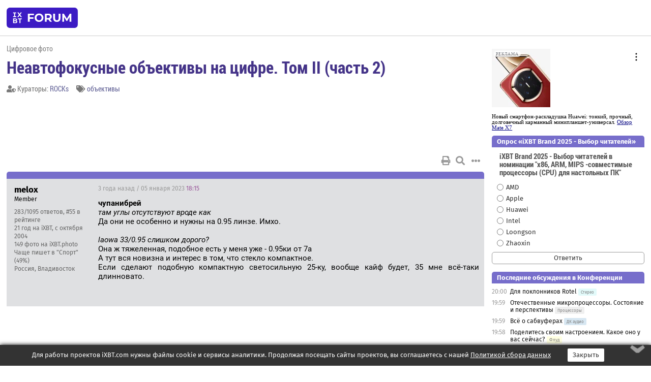

--- FILE ---
content_type: text/html; charset=windows-1251
request_url: https://forum.ixbt.com/topic.cgi?id=20:31454-45
body_size: 13035
content:
<!DOCTYPE html>
<html lang="ru">

<head>
<title>Неавтофокусные объективы на цифре. Том II (часть 2) [45] - Конференция iXBT.com</title>
<meta name="description" content="forum.iXBT.com - крупнейший форум о технике и технологиях в Рунете">
<meta name="viewport" content="width=device-width, initial-scale=1">
<meta name="theme-color" content="#88c"/>
<link rel="shortcut icon" href="/favicon.ico?2025">
<link rel="apple-touch-icon" href="/favicon-apple-touch-icon.png">
<link rel="icon" type="image/svg+xml" href="/favicon.svg" >
<link rel="manifest" href="/forum.webmanifest">
<link rel="preload" as="script" href="https://ajax.googleapis.com/ajax/libs/jquery/3.2.1/jquery.min.js"> 
<link rel="preload" as="script" href="/main.js?1768899744"> 
<link rel="stylesheet" href="/style.css?1768899744">
<script src="https://ajax.googleapis.com/ajax/libs/jquery/3.2.1/jquery.min.js"></script>
<script src="/main.js?1768899744"></script>

<script async src="https://yandex.ru/ads/system/header-bidding.js"></script><script type="text/javascript">var aAdvList = [];var adUnits = [];isMobile = false || (window.innerWidth < 740);isDesktop = false || (window.innerWidth > 1080);isPad = false || ((window.innerWidth >= 740) && (window.innerWidth <= 1080));if (isMobile) {adUnits = [{code:'m10',sizes:[[300,250],[336,280],[300,300]],bids:[{bidder:'betweenDigital',params:{placementId:3895019}},{bidder:'otm',params:{placementId:2164}},{bidder:'mytarget',params:{placementId:623218}},{bidder:'mediasniper',params:{placementId:17383}},{bidder:'sape',params:{placementId:875106}}]},{code:'m20',sizes:[[300,250],[336,280],[300,300]],bids:[{bidder:'betweenDigital',params:{placementId:3895020}},{bidder:'otm',params:{placementId:2165}},{bidder:'mytarget',params:{placementId:780304}},{bidder:'mediasniper',params:{placementId:17384}},{bidder:'sape',params:{placementId:875107}}]},{code:'m30',sizes:[[300,250],[336,280],[300,300]],bids:[{bidder:'betweenDigital',params:{placementId:2498312}},{bidder:'otm',params:{placementId:2166}},{bidder:'mytarget',params:{placementId:794229}},{bidder:'mediasniper',params:{placementId:17385}},{bidder:'sape',params:{placementId:875108}}]}];}else {if (isPad || isDesktop) {adUnits = [{code:'h10',sizes:[[728,90],[780,120],[320,50]],bids:[{bidder:'betweenDigital',params:{placementId:2498315}},{bidder:'mytarget',params:{placementId:238731}},{bidder:'mediasniper',params:{placementId:17386}},{bidder:'otm',params:{placementId:2170}},{bidder:'sape',params:{placementId:838316}}]},{code:'h20',sizes:[[728,90],[780,120],[320,50]],bids:[{bidder:'betweenDigital',params:{placementId:3895537}},{bidder:'mytarget',params:{placementId:780292}},{bidder:'mediasniper',params:{placementId:17387}},{bidder:'sape',params:{placementId:875102}},{bidder:'otm',params:{placementId:2171}}]},{code:'h30',sizes:[[728,90],[780,120],[320,50]],bids:[{bidder:'betweenDigital',params:{placementId:3917862}},{bidder:'mytarget',params:{placementId:794263}},{bidder:'mediasniper',params:{placementId:17388}},{bidder:'sape',params:{placementId:875103}},{bidder:'otm',params:{placementId:2172}}]}];}if (isDesktop) {adUnits = adUnits.concat([{code:'v10',sizes:[[300,600],[240,400],[160,600],[120,600],[300,250]],bids:[{bidder:'betweenDigital',params:{placementId:2498313}},{bidder:'mytarget',params:{placementId:238733}},{bidder:'mediasniper',params:{placementId:17389}},{bidder:'otm',params:{placementId:2168}},{bidder:'sape',params:{placementId:875104}}]},{code:'v20',sizes:[[300,600],[240,400],[160,600],[120,600],[300,250]],bids:[{bidder:'betweenDigital',params:{placementId:3895018}},{bidder:'mytarget',params:{placementId:778943}},{bidder:'mediasniper',params:{placementId:17390}},{bidder:'otm',params:{placementId:2169}},{bidder:'sape',params:{placementId:875105}}]}]);}}syncPixels = [{bidder:'betweenDigital',pixels:['https://ads.betweendigital.com/sspmatch?p=33565&r=$' + Date.now()]}];window.YaHeaderBiddingSettings = {biddersMap:{betweenDigital:797430,otm:1556362,sape:2260644,mediasniper:2221582,mytarget:788441},adUnits:adUnits,syncPixels:syncPixels,timeout:800};</script><script>window.yaContextCb = window.yaContextCb || []</script><script async src="https://yandex.ru/ads/system/context.js"></script><style>@media screen and (min-width:740px) {.horb {min-width:728px;max-width:100%;min-height:90px;text-align:center;margin-top:-1px;margin-bottom:-1px;}.mobadv,.mobb {display:none;}}@media screen and (min-width:1080px) {.vertb {text-align:center;margin-bottom:15px;background-color:#f1f1f1;min-height:600px;}}@media screen and (max-width:740px) {.mobb {text-align:center;max-width:100%;overflow:hidden;min-height:280px;}.deskadv,.horb,.vertb,.tgb {display:none;}}</style></head>

<body>
<script>load_counters(20)</script>

<div class="body_wrapper">
<div class="body_content">
	
<table id="top_menu_wrapper">
<tr><td id="top_menu">


<div class="left_menu_bg"></div>
<div class="left_menu" id="left_menu">
<a href="/" class="mainlogo" title="На главную страницу"></a>
<a href="javascript:;" id="left_menu_close"></a>
<div style="clear:both"></div>

<a href="/?id=all">Свежее</a> 
<a href="/search.cgi?id=20">Поиск</a>
<div class="sep"></div>
<div class='cat_title'><i class='fa fa-chevron-down'></i>Общие форумы</div><div class='cat_body'><a href="/?id=4">Техническая поддержка</a><a href="/?id=42">Компьютерный рынок</a><a href="/?id=82">Цифровой / умный дом</a><a href="/?id=79">MacLife</a><a href="/?id=111">Искусственный интеллект: технологии, практика, развитие</a><a href="/?id=78">Рынок труда в IT: образование, работа, карьера, зарплата</a><a href="/?id=100">Коммерческие темы</a></div><div class='cat_title'><i class='fa fa-chevron-down'></i>Специализированные форумы</div><div class='cat_body'><a href="/?id=8">Процессоры</a><a href="/?id=30">Разгон и охлаждение</a><a href="/?id=9">Системные платы</a><a href="/?id=27">Модули памяти</a><a href="/?id=10">Видеосистема</a><a href="/?id=73">TV- и FM-тюнеры, видеовход, видеовыход</a><a href="/?id=29">Цифровое видео: захват, монтаж, обработка</a><a href="/?id=28">Мониторы и другие устройства отображения</a><a href="/?id=20">Цифровое фото</a><a href="/?id=104">Беспилотные летательные аппараты</a><a href="/?id=12">Цифровой звук</a><a href="/?id=90">ProAudio: Профессиональное звуковое оборудование</a><a href="/?id=95">Стереосистемы</a><a href="/?id=60">Домашний кинотеатр: проигрыватели и источники сигнала</a><a href="/?id=61">Домашний кинотеатр: аудиосистема</a><a href="/?id=62">Домашний кинотеатр: ТV и проекторы</a><a href="/?id=11">Магнитные и SSD накопители</a><a href="/?id=31">Оптические носители информации</a><a href="/?id=109">Сетевые носители информации</a><a href="/?id=13">Периферия</a><a href="/?id=49">Корпуса, блоки питания, UPS</a><a href="/?id=14">Сети, сетевые технологии, подключение к интернету</a><a href="/?id=7">Системное администрирование, безопасность</a><a href="/?id=66">Серверы</a><a href="/?id=17">Ноутбуки, нетбуки и ультрабуки</a><a href="/?id=45">Планшеты и электронные книги</a><a href="/?id=16">Мобильные телефоны, смартфоны, кпк, коммуникаторы</a><a href="/?id=75">Мобильные гаджеты</a><a href="/?id=74">Операторы и технологии мобильной связи</a><a href="/?id=88">Телефония, телекоммуникации, офисные АТС</a><a href="/?id=47">Бытовая техника</a></div><div class='cat_title'><i class='fa fa-chevron-down'></i>Программы</div><div class='cat_body'><a href="/?id=22">Программы: OС и системное ПО</a><a href="/?id=23">Программы: Прикладное ПО</a><a href="/?id=76">Программы: Unix-like системы</a><a href="/?id=58">Драйверы</a><a href="/?id=24">Программы: Интернет</a><a href="/?id=26">Программирование</a></div><div class='cat_title'><i class='fa fa-chevron-down'></i>Игры</div><div class='cat_body'><a href="/?id=25">Игры для ПК</a><a href="/?id=87">Игровые консоли (игровые приставки) и игры для них</a></div><div class='cat_title'><i class='fa fa-chevron-down'></i>Авторские форумы</div><div class='cat_body'><a href="/?id=48">Электронные устройства и компоненты</a><a href="/?id=108">Клуб поклонников процессоров Intel</a></div><div class='cat_title'><i class='fa fa-chevron-down'></i>Прочие форумы</div><div class='cat_body'><a href="/?id=15">Общий</a><a href="/?id=54">Современная политика и макроэкономика</a><a href="/?id=55">История</a><a href="/?id=64">Наука, техника, технологии</a><a href="/?id=57">Банки и электронные платежи</a><a href="/?id=43">Криптовалюты, майнинг, blockchain-технологии, NFT</a><a href="/?id=65">Литература, музыка, искусство</a><a href="/?id=63">Кино</a><a href="/?id=70">Автофорум</a><a href="/?id=91">Строительство, ремонт, обустройство дома</a><a href="/?id=71">Спорт и здоровый образ жизни</a><a href="/?id=80">Кулинария, вкусная и здоровая пища, напитки, общепит</a><a href="/?id=72">Отдых, путешествия</a><a href="/?id=103">Семья, личная жизнь, взаимоотношения полов</a><a href="/?id=77">Юмор и несерьезные разговоры</a><a href="/?id=99">Сиюминутное общение, поздравления, онлайн-игры, фан-клубы участников, юмор на грани</a></div><div class='cat_title'><i class='fa fa-chevron-down'></i>Форумы поддержки портала iXBT.com</div><div class='cat_body'><a href="/?id=6">О работе сайта iXBT.com и его проектов (кроме конференции)</a><a href="/?id=97">Отзывы о работе розничных компьютерных компаний</a><a href="/?id=5">О будущем конференции</a></div><div class='cat_title'><i class='fa fa-chevron-down'></i>Архивы конференции</div><div class='cat_body'><a href="/?id=3">Бесплатные объявления KOMOK.com</a><a href="/?id=46">Архив &quot;О Конференции&quot;</a><a href="/?id=36">Архив &quot;Процессоры&quot;</a><a href="/?id=83">Архив &quot;Разгон и охлаждение&quot;</a><a href="/?id=37">Архив &quot;Системные платы&quot;</a><a href="/?id=39">Архив &quot;Модули памяти&quot;</a><a href="/?id=38">Архив &quot;Видеосистема&quot;</a><a href="/?id=59">Архив &quot;Видеозахват&quot;</a><a href="/?id=51">Архив &quot;Мониторы и другие устройства отображения&quot;</a><a href="/?id=84">Архив &quot;Цифровое изображение&quot;</a><a href="/?id=89">Архив &quot;Цифровой звук&quot;</a><a href="/?id=52">Архив &quot;Периферия&quot;</a><a href="/?id=68">Архив &quot;Корпуса, блоки питания, UPS&quot;</a><a href="/?id=86">Архив &quot;Коммуникации: сети и сетевые технологии&quot;</a><a href="/?id=32">Домашний интернет, модемы (архив)</a><a href="/?id=81">Архив &quot;Системное администрирование, безопасность&quot;</a><a href="/?id=41">Архив &quot;Мобильная связь&quot;</a><a href="/?id=112">Программы Microsoft: Windows, Office, Server, Windows Live</a><a href="/?id=67">Архив &quot;OС и системное ПО&quot;</a><a href="/?id=69">Архив &quot;Программы: Интернет&quot;</a><a href="/?id=40">Архив &quot;Программирование&quot;</a><a href="/?id=21">Форум прикладных программистов</a><a href="/?id=53">Архив &quot;Электронные устройства и компоненты&quot;</a><a href="/?id=35">Архив &quot;Околокомпьютерный Флейм & Общий&quot;</a><a href="/?id=34">Архив &quot;Полемика (Злобный Флейм)&quot;</a><a href="/?id=106">Околоавтомобильный Флейм</a><a href="/?id=33">Форум ремонтников</a><a href="/?id=98">Вопросы компании Intel</a><a href="/?id=105">Фотокамеры Samsung</a><a href="/?id=93">Форум о магазине приложений RuStore</a><a href="/?id=110">Форум по продукции компании Huawei</a><a href="/?id=101">Архив &quot;Рынок труда  в IT: вакансии и резюме&quot;</a><a href="/?id=96">Финансовое и корпоративное ПО</a><a href="/?id=94">Программирование: OpenSource</a></div>
<div class="sep"></div>
<div class='cat_title'><i class='fa fa-chevron-down'></i>Справка и сервисы</div>
<div class='cat_body'>
<a href="/?id=rules">Правила конференции</a>
<a href="/?id=faq">FAQ по конференции</a>
<a href="/users.cgi?id=admin#20" onclick="left_menu_close(); faq_open();return false;">Связаться с администрацией</a>
<a href="/users.cgi?id=list">Список участников</a>
<a href="/?id=stats">Cтатистика</a>
<a href="/?id=votingmodinfo">Опросы оценки обстановки в форумах</a>
<a href="/?id=votings">Опросы</a>
<a href="/users.cgi?id=moderatorform">Хотите стать модератором?</a>
</div>
<div class='cat_title'><i class='fa fa-chevron-down'></i>Другие проекты iXBT.com</div>
<div class='cat_body'>
<a target="_blank" rel="noopener" href="https://ixbt.com/">iXBT.com</a>
<a target="_blank" rel="noopener" href="https://www.ixbt.com/live/">Блоги</a>
<a target="_blank" rel="noopener" href="https://ixbt.games/">Games</a>
<a target="_blank" rel="noopener" href="https://ixbt.video/">Видео</a>
<a target="_blank" rel="noopener" href="https://ixbt.market/">Market</a>
<a target="_blank" rel="noopener" href="https://prosound.ixbt.com/">Prosound</a>
<a target="_blank" rel="noopener" href="https://smb.ixbt.com/">ПроБизнес</a>
</div>
<div class="cat_footer">
<a target="_blank" href="/?id=rules:cookie">Политика использования cookie</a>
<a target="_blank" href="/?id=rules:persdatapolicy">Политика защиты и обработки персональных данных</a>
<a target="_blank" href="https://www.ixbt.com/page/advert.html">Размещение рекламы</a>
<a target="_blank" rel="noopener" style="margin-top:10px; color:#999" href="https://www.ixbt.com/">© iXBT.com 1999-2026</a>
</div>

</div>


<a class="top mainlogo" href="/" title="На главную страницу"></a>

<div class="top" id="top_menu_list"></div>


<div class="top" id="top_menu_all"><a class="top" href="/?id=all" title="Свежее"><span class="text">Свежее</span><span class="icon"><i class="far fa-list-alt"></i></span></a></div><div class="top"><a class="top" href="/users.cgi?id=register"><span class="text">Зарегистрироваться</span><span class="icon"><i class="fa fa-sign-in-alt"></i>
</span></a></div>



<div class="top" id="honor"><a class="top" data-menuitem="honor" href="https://www.ixbt.com/cgi-bin/click_i.cgi?id=126656&pg=6693135" target="_blank"><div><img src="2021-honor-logo2.svg"></div></a></div>
<div class="top right last" id="top_menu_login"><a class="top" href="javascript:;" onClick="box_login(0)" title="Войти"><span class="login"><svg xmlns="http://www.w3.org/2000/svg" viewBox="0 0 18 18" width="16" height="16"><path d="M9 0C6.4 0 4.2 2.1 4.2 4.8c0 2.6 2.1 4.8 4.8 4.8s4.8-2.1 4.8-4.8C13.8 2.1 11.6 0 9 0zm0 7.5c-1.5 0-2.8-1.2-2.8-2.8S7.5 2 9 2s2.8 1.2 2.8 2.8S10.5 7.5 9 7.5zM14.5 12c-1.9-1.1-4-1.4-5.5-1.4S5.4 11 3.5 12C1.6 13.1 0 15 0 18h2c0-2.1 1.1-3.4 2.5-4.2 1.5-.9 3.3-1.2 4.5-1.2s3 .3 4.5 1.1c1.4.8 2.5 2.1 2.5 4.2h2c0-2.9-1.6-4.8-3.5-5.9z" fill="currentColor"></path></svg>Войти</span></a></div>


<div class="top right" id="top_menu_search"><a class="top" href="/search.cgi?id=20" title="Поиск"><svg xmlns="http://www.w3.org/2000/svg" viewBox="0 0 512 512" width="23" height="23"><path d="M416 208c0 45.9-22.868 96.69-47.968 131.09l124.697 125c12.485 12.516 15.65 24.505 3.15 37.005-12.5 12.5-26.079 14.105-38.579 1.605L330.7 376c-34.4 25.2-76.8 40-122.7 40C93.1 416 0 322.9 0 208S93.1 0 208 0s208 93.1 208 208zM208 368c79.53 0 160-80.471 160-160S287.53 48 208 48 48 128.471 48 208s80.47 160 160 160z" fill="currentColor"></path></svg></a></div>

</td></tr></table>
<script>
var topmenulist = [['Общие форумы',[4,42,82,79,111,78,100]],['Специализированные форумы',[8,30,9,27,10,73,29,28,20,104,12,90,95,60,61,62,11,31,109,13,49,14,7,66,17,45,16,75,74,88,47]],['Программы',[22,23,76,58,24,26]],['Игры',[25,87]],['Авторские форумы',[48,108]],['Прочие форумы',[15,54,55,64,57,43,65,63,70,91,71,80,72,103,77,99]],['Форумы поддержки портала iXBT.com',[6,97,5]]];
top_menu_init();
setTimeout("setSize();", 100);
var user_premium=0, fav_count=0, menu_forum_number='20', rc_time='29483580', show_avatars="", show_topic_date=0, postform_key="", user_forumpage_topics=""; 

</script>

	



	<div class="body_content_table"><div class="column left">
 
<script>t_top('20','31454','artemapei','Неавтофокусные объективы на цифре. Том II (часть 2)','','','45',"topic.cgi?id=20:31454","назад,44|1,|2,2|3,3|&hellip;,21|40,40|41,41|42,42|43,43|44,44|45|46,46|47,47|48,48|49,49|50,50|51,51|52,52|53,53|далее,46",'','ROCKs','','объективы','','','<div class="deskadv" id="h-10"><div class="horb horb" id="h10"><\/div><\/div><script>if (isPad || isDesktop) {window.yaContextCb.push(()=>{Ya.adfoxCode.create({ownerId:263225,containerId:\'h10\',params:{pp:\'mai\',ps:\'cpss\',p2:\'ftsb\',puid1:\'n\',puid1:\'\',puid2:\'\',puid10:\'forum\'}})})}<\/script>','','',0,'','','','3719','2015-11-17','2025-05-18','')</script>

<script>t_post(1391,'melox','1Member||3283/1095||g55||421 год на iXBT<span class="ds">, с октября 2004</span>||7149,,https://ixbt.photo/?id=user:195870||f"Спорт"<span class="ds"> (49%)</span>||2Россия, Владивосток||01||',1672942500,'<b>чупанибрей</b><br><i>там углы отсутствуют вроде как <a href="/topic.cgi?id=20:31454:1390#1390" title="Источник цитаты" class="post_source fas fa-link" style="opacity: 0"></a></i><br>Да они не особенно и нужны на 0.95 линзе. Имхо.<br><br><i>laowa 33/0.95 слишком дорого? <a href="/topic.cgi?id=20:31454:1390#1390" title="Источник цитаты" class="post_source fas fa-link" style="opacity: 0"></a></i><br>Она ж тяжеленная, подобное есть у меня уже - 0.95ки от 7а<br>А тут вся новизна и интерес в том, что стекло компактное. <br>Если сделают подобную компактную светосильную 25-ку, вообще кайф будет, 35 мне всё-таки длинновато.',[],'0;0;0;0;0;')</script>
<div><div class="deskadv" id="h-20"><div class="horb horb" id="h20"></div></div><div class="mobadv ban280" id="m-10"><div class="mobb mobb1" id="m10"></div></div><script>if (isPad || isDesktop) {window.yaContextCb.push(()=>{Ya.adfoxCode.create({ownerId:263225,containerId:'h20',params:{pp:'mak',ps:'cpss',p2:'ftsb',puid1:'n',puid1:'',puid2:'',puid10:'forum'}})})}else if (isMobile) {window.yaContextCb.push(()=>{Ya.adfoxCode.create({ownerId:263225,containerId:'m10',params:{pp:'mel',ps:'cpss',p2:'ftsc',puid1:'n',puid1:'',puid2:'',puid10:'forum'}})})}</script></div>
<script>t_post(1392,'чупанибрей','1Member||311051/20365||g4||417 лет на iXBT<span class="ds">, с марта 2008</span>||7270,,https://ixbt.photo/?id=user:454861||f"Фото"<span class="ds"> (58%)</span>||2Великобритания, Reading||01||',1672943040,'<b>melox</b><br><br><small>ну.... что я могу сказать, мне моя сигма 50\\1.4 на фф нравится, брать 30-что-то\\0.95 на кроп даже не хочется пробовать <br>(причём там с открытой муар выбивается, а на 0.95 всё же "вуаль" по кругу у всех ещё)</small><br><br>но по размерам - да, ттартизановская поделка выглядит меньше, тут уже вопрос твоих приоритетов<br><br>те кадры что я видел, углов у ТТ нет вообще даже для скидки на компактные 0.95 и никому ненужные углы в портретиках',[],'0;0;0;0;0;')</script>
<script>t_post(1393,'melox','1Member||3292/1121||g55||421 год на iXBT<span class="ds">, с октября 2004</span>||7149,,https://ixbt.photo/?id=user:195870||f"Спорт"<span class="ds"> (49%)</span>||2Россия, Владивосток||01||',1677581520,'Решил тут поэкспериментировать с имеющейся коллекцией объективов. Задача - выяснить их возможности по генерации бокешки.<br>Только китайские мануалы, т.к. имеющиеся советские некростёкла уступают китайцам по всем параметрам (кроме хода фокусировочного кольца).<br><br>Суть методики:<br>1. Сравниваю резкость в мидфрейме (точки в положениях 1/3 и 2/3 кадра). Середина обычно более резкая но в реальной жизни нужна гораздо реже).<br>2. Определяю, на каком относительном отверстии резкость уже достаточная для разрешения 16 мп APSC матрицы.<br>3. Вычисляю на данном F-number физический диаметр дырки в миллиметрах.<br><br>Итак, <del>shit</del> топ-лист:<br>1. 7artisans 50 мм 0.95 - рабочая дыра 1.1. Бокешка - 50/1.1= <b>45мм</b>.<br>Резкость в принципе есть уже с открытой, но грип маловата, и контраст низкий. Цвета чуть тёплые. Бокешка - крем и жир, просто кайф. T-stop на 0.95 примерно 1.0. Т.е. прям дофига света пропускает.<br>2. 7artisans 35 мм 0.95 - рабочая дыра 1.4. Бокешка - 35/1.4= <b>25мм</b>.<br>Резкость вроде бы есть и на более открытой, но хер поймаешь. На 1.4 вроде можно пользоваться, но всё равно ловить фокус труднее, чем на 50/0.95. Цвета чуть тёплые. Бокешка очень приятная, мягкая, лишь чуть-чуть не дотягивает до 50/0.95. T-stop на 0.95 примерно 1.2, т.е. несколько  темнее заявленного. Но светлее, чем 35/1.2 на 1.2.<br>3. 7artisans 35 мм 1.2 - рабочая дыра 1.8. Бокешка - 35/1.8= <b>19мм</b>.<br>Резкость вроде бы есть на 1.4, но всё-таки лучше поджать ещё. Зато характер бокешки на открытой мне очень нравится, как картина светом. Так что иногда резкостью приходится жертвовать <img src="/wink.svg" class="smile" onerror="this.src=\\\'/wink.gif\\\'">. Цвета холодноваты. T-stop на 1.2 примерно 1.4. <br>4. TTArtisan  23 мм 1.4 - рабочая дыра 1.4. Бокешка - 23/1.4= <b>16мм</b>.<br>Резкий с открытой, цвета, контраст - супер сразу с открытой. Но даже этот объектив не без оптических проблем, а именно - кривая РИП и мыльные углы. Даже на ф8 самые уголки не полностью разрешает. Не пейзажное стекло. T-stop на 1.4 - 1.4. Но есть подозрение, что даже немножко светлее.<br><br>Вот как-то так. Ни один из этих объективов нельзя отнести к универсальным, у всех есть какие-то мелкие нюансы. Наверное только к 50/0.95 почти невозможно придраться, он очень хорош. Но тяжёлый.',[],'0;0;0;0;0;','Конрад;Хитридж')</script>
<script>t_post(1394,'чупанибрей','1Member||311505/20921||g4||417 лет на iXBT<span class="ds">, с марта 2008</span>||7270,,https://ixbt.photo/?id=user:454861||f"Фото"<span class="ds"> (58%)</span>||2Великобритания, Reading||01||',1677588240,'<b>melox</b><br><br>а ночью кто что рисует вокруг точечных источникв? (типа уличных ламп)',[],'0;0;0;0;0;')</script>
<script>t_post(1395,'melox','1Member||3293/1122||g55||421 год на iXBT<span class="ds">, с октября 2004</span>||7149,,https://ixbt.photo/?id=user:195870||f"Спорт"<span class="ds"> (49%)</span>||2Россия, Владивосток||01||',1677593640,'<div class="quote"><div class="qlink"><a href="/topic.cgi?id=20:31454:1394#1394" title="Источник цитаты" class="post_source fas fa-link"></a></div><div class="qhead">чупанибрей</div><br>а ночью кто что рисует вокруг точечных источникв?</div>Про все сходу не скажу, но 50/0.95 коматозит на открытой очень сильно. <p class="edited">Исправлено: melox, 28.02.2023 14:20',[[1,0,'jpg','2000x1333, 881Кb','a21a4a54063884fb14cbd9a1436439fa.jpg']],'0;0;0;0;0;')</script>
<script>t_post(1396,'чупанибрей','1Member||311506/20922||g4||417 лет на iXBT<span class="ds">, с марта 2008</span>||7270,,https://ixbt.photo/?id=user:454861||f"Фото"<span class="ds"> (58%)</span>||2Великобритания, Reading||01||',1677594240,'<b>melox</b><br><br><br>вот большинство очень светлых линз просто беспомощны ночью, все эти окна\\фонари\\фары автомобилей сразу становятся расплывающимися "шариками"<br><br>буквально пару линз видел, что ещё "держатся"<p></p><p class=small2>Добавление от 28.02.2023 14:22:</p><p></p>+<br><br><iframe id="ytplayer" type="text/html" width="800" height="450" src="https://www.youtube.com/embed/3VILfVTp4Ww" frameborder="0" allow="accelerometer; autoplay; encrypted-media; gyroscope; picture-in-picture" allowfullscreen></iframe><p></p><p class=small2>Добавление от 28.02.2023 14:24:</p><p></p>+<br><iframe id="ytplayer" type="text/html" width="800" height="450" src="https://www.youtube.com/embed/X5iP_XCnt7A" frameborder="0" allow="accelerometer; autoplay; encrypted-media; gyroscope; picture-in-picture" allowfullscreen></iframe>',[],'0;0;0;0;0;')</script>
<script>t_post(1397,'melox','1Member||3294/1123||g55||421 год на iXBT<span class="ds">, с октября 2004</span>||7149,,https://ixbt.photo/?id=user:195870||f"Спорт"<span class="ds"> (49%)</span>||2Россия, Владивосток||01||',1677597540,'<div class="quote"><div class="qlink"><a href="/topic.cgi?id=20:31454:1396#1396" title="Источник цитаты" class="post_source fas fa-link"></a></div><div class="qhead">чупанибрей</div><br>все эти окна\\фонари\\фары автомобилей сразу становятся расплывающимися "шариками"</div>Так а в чём задача-то?<br>Какой кадр нужно получить?',[],'0;0;0;0;0;')</script>
<script>t_post(1398,'чупанибрей','1Member||311508/20924||g4||417 лет на iXBT<span class="ds">, с марта 2008</span>||7270,,https://ixbt.photo/?id=user:454861||f"Фото"<span class="ds"> (58%)</span>||2Великобритания, Reading||01||',1677601320,'<b>melox</b><br><br>ночью чтобы яркие объекты не расплывались<br><br>вот антигерой, например<br><br><iframe id="ytplayer" type="text/html" width="800" height="450" src="https://www.youtube.com/embed/74tKotjTNEY" frameborder="0" allow="accelerometer; autoplay; encrypted-media; gyroscope; picture-in-picture" allowfullscreen></iframe>',[[1,0,'jpg','1920x1174, 167Кb','c218347efba15066bda572b2d07bb567.jpg']],'0;0;0;0;0;')</script>
<script>t_post(1399,'Grade86','1Member||3161/9974||g56||a00278942.jpg||419 лет на iXBT<span class="ds">, с апреля 2006</span>||71,,https://ixbt.photo/?id=user:278942||f"Авто"<span class="ds"> (23%)</span>||2Россия, Ньювасюки||01||',1677605700,'<b>чупанибрей</b><br><i>вот антигерой, например <a href="/topic.cgi?id=20:31454:1398#1398" title="Источник цитаты" class="post_source fas fa-link" style="opacity: 0"></a></i><br>ваще огонь, художественное стекло.',[],'0;0;0;0;0;')</script>
<script>t_post(1400,'Конрад','1Member||34350/6067||g39||a00825842.jpg||414 лет на iXBT<span class="ds">, с августа 2011</span>||7501,,https://ixbt.photo/?id=user:825842||f"Фото"<span class="ds"> (64%)</span>||2Россия, Olympic Village||5https://500px.com/p/jdsochi?view=photos||01||',1677605940,'<b>чупанибрей</b><br><i>ночью чтобы яркие объекты не расплывались <a href="/topic.cgi?id=20:31454:1398#1398" title="Источник цитаты" class="post_source fas fa-link" style="opacity: 0"></a></i><br><br>чтобы именно на открытой не расплывались?<br>Вот тут, вроде, не расплылись. Это имелось в виду?<br><a href="http://ixbt.photo/?id=photo:1571983" target=_blank>DSC_1451.jpg на ixbt.photo:<br><img alt="820x521, 90.0Kb" src="/ixbt.photo/closed2025.png"></a>',[],'0;0;0;0;0;')</script>
<script>t_post(1401,'чупанибрей','1Member||311513/20929||g4||417 лет на iXBT<span class="ds">, с марта 2008</span>||7270,,https://ixbt.photo/?id=user:454861||f"Фото"<span class="ds"> (58%)</span>||2Великобритания, Reading||01||',1677606600,'<b>Конрад</b><br><br>тут норм<br><br>но 1.8 и на кропе неинтересно<br><br>у меня 1.2 на фф не расплывается<br><br>интересно 0.8-0.95 чтобы (фиг с контрастом уже) не размазывало хайлайты<p></p><p class=small2>Добавление от 28.02.2023 17:50:</p><p></p><b>Grade86</b><br><i>ваще огонь, художественное стекло. <a href="/topic.cgi?id=20:31454:1399#1399" title="Источник цитаты" class="post_source fas fa-link" style="opacity: 0"></a></i><br><br><br>да-да, тут важно себя настроить правильно <img src="/smile.svg" class="smile" onerror="this.src=\\\'/smile.gif\\\'"><br><br>я себе говорю "ну офигенно же получается, плёнка!" каждый раз, когда беру килограммовый Sigmatel Scalematic 135\\1.8 под дикий YS маунт из 1972 года и иду снимать многозначительные заборы<br><br><img src="/smile.svg" class="smile" onerror="this.src=\\\'/smile.gif\\\'">))))<br><br><br>p.s. он на самом деле офигенно снимает, но прям... на любителя... художественного... ',[],'0;0;0;0;0;')</script>
<script>t_post(1402,'melox','1Member||3295/1124||g55||421 год на iXBT<span class="ds">, с октября 2004</span>||7149,,https://ixbt.photo/?id=user:195870||f"Спорт"<span class="ds"> (49%)</span>||2Россия, Владивосток||01||',1677647520,'<div class="quote"><div class="qlink"><a href="/topic.cgi?id=20:31454:1401#1401" title="Источник цитаты" class="post_source fas fa-link"></a></div><div class="qhead">чупанибрей</div><br>интересно 0.8-0.95 чтобы (фиг с контрастом уже) не размазывало хайлайты</div>Не понимаю, почему это должно быть важно в контексте 0.95 линз. <br>Для этого надо, чтоб стекло на 0.95 было резкое от края до края. Такое будет весить килограмм, и размеры у него будут недетские. <br>И оно на самом деле мало кому нужно: для ночного пейзажа проще взять хорошее 1.4 (или даже 2.0) и получить такую картинку без особых затрат. А для ночного портрета этот параметр абсолютно пофиг.<p></p><p class=small2>Добавление от 01.03.2023 05:12:</p><p></p>А, кажись, я догнал, о чём речь. Наверное имеются в виду сферические аберрации?<br><br>Думаю, сделаю сферику и кому темой следующего исследования <img src="/smile.svg" class="smile" onerror="this.src=\\\'/smile.gif\\\'"><br>Навскидку, по памяти, могу сказать следующее:<br><br>Самое слабое стекло из имеющихся это 35/1.2, там сферика на открытой на всех бликах, даже в центре кадра. Уходит, впрочем, быстро, уже к 1.4 гораздо меньше, к 1.7 полностью исчезает. Очень заметна ночью, днём не мешает.<br>На 35/0.95 наоборот, в солнечный день на открытой невозможно снимать, но ночью даже на 0.95 не мешает.<br>У 50/0.95 я сферики не замечал, вроде не мешает ни днём ни ночью.<br><br>С комой сложнее, особенно по краям и углам. На 50 она весьма выражена, треугольники большие и заметные. Примерно к 2.5 уходит. <br>На 35 в меньшей степени, но всё равно точечные источники света до 2.8 выглядят как маленькие треугольнички.',[],'0;0;0;0;0;')</script>
<script>t_post(1403,'Mark_KA','1Member||32337/2398||g114||420 лет на iXBT<span class="ds">, с сентября 2005</span>||7532,,https://ixbt.photo/?id=user:239868||f"Фото"<span class="ds"> (97%)</span>||5http://mark1-ka.livejournal.com/||01||',1677656040,'<div class="quote"><div class="qlink"><a href="/topic.cgi?id=20:31454:1401#1401" title="Источник цитаты" class="post_source fas fa-link"></a></div><div class="qhead">чупанибрей</div><br>интересно 0.8-0.95 чтобы (фиг с контрастом уже) не размазывало хайлайты<br> </div>Так вроде то что в ГРИП - обычно резко, то что вне - размыто. <br>У всех линз так. В большей или меньшей степени. Отличия в степени и характере размытия.<br>Но так чтоб <b>вне</b> ГРИП не размазывало хайлайты? Это как?',[],'0;0;0;0;0;')</script>
<script>t_post(1404,'чупанибрей','1Member||311521/20943||g4||417 лет на iXBT<span class="ds">, с марта 2008</span>||7270,,https://ixbt.photo/?id=user:454861||f"Фото"<span class="ds"> (58%)</span>||2Великобритания, Reading||01||',1677669180,'<b>Mark_KA</b><br><i>Но так чтоб вне ГРИП не размазывало хайлайты? Это как? <a href="/topic.cgi?id=20:31454:1403#1403" title="Источник цитаты" class="post_source fas fa-link" style="opacity: 0"></a></i><br><br>я же выше примеры дикие подкидывал?<br><br>п.с. при чём тут ГРИП?',[[1,0,'png','575x236, 66Кb','3b50017a4d5598f892813d53bf71c21c.jpg'],[2,0,'jpg','1920x1330, 145Кb','92a01633cbf83fc62c49504aedaf41dd.jpg']],'0;0;0;0;0;')</script>
<script>t_post(1405,'чупанибрей','1Member||311522/20944||g4||417 лет на iXBT<span class="ds">, с марта 2008</span>||7270,,https://ixbt.photo/?id=user:454861||f"Фото"<span class="ds"> (58%)</span>||2Великобритания, Reading||01||',1677669720,'<b>melox</b><br><i>Для этого надо, чтоб стекло на 0.95 было резкое от края до края. Такое будет весить килограмм, и размеры у него будут недетские.<br>И оно на самом деле мало кому нужно: для ночного пейзажа проще взять хорошее 1.4 (или даже 2.0) и получить такую картинку без особых затрат. А для ночного портрета этот параметр абсолютно пофиг. <a href="/topic.cgi?id=20:31454:1402#1402" title="Источник цитаты" class="post_source fas fa-link" style="opacity: 0"></a></i><br><br>ночному портрету вообще всё пофиг <img src="/smile.svg" class="smile" onerror="this.src=\\\'/smile.gif\\\'"> главное - настроение<br><br>а вот ночной пейзаж на открытой? <img src="/smile.svg" class="smile" onerror="this.src=\\\'/smile.gif\\\'"> я не говорю на гиперфокале, просто 3д сцена с передним\\задним размытием без отвлечения на комбинацию комы и сферических аберраций<br><br>лёгкий veil и потеря контраста не волнует совсем, именно чтобы без конских, совсем неприятных искажений<br><br><br>наверное, главную роль тут играют сферические аберрации и сходимость лучей через линзу с оптическими путями разной длины, но там скорее всего общий паравоз всего что там набирается<br><br>особенно из цветных каёмок всех мастей',[[1,0,'jpg','1920x1493, 324Кb','5c67b42ff579df509bff9f53440bf20a.jpg']],'0;0;0;0;0;')</script>
<script>t_post(1406,'melox','1Member||3296/1125||g55||421 год на iXBT<span class="ds">, с октября 2004</span>||7149,,https://ixbt.photo/?id=user:195870||f"Спорт"<span class="ds"> (49%)</span>||2Россия, Владивосток||01||',1677674040,'<b>чупанибрей</b><br><i>просто 3д сцена с передним\\задним размытием <a href="/topic.cgi?id=20:31454:1405#1405" title="Источник цитаты" class="post_source fas fa-link" style="opacity: 0"></a></i><br><br>Надо будет поснимать такое. Как потеплеет пойду ночером гулять с 0.95 <img src="/wink.svg" class="smile" onerror="this.src=\\\'/wink.gif\\\'">',[],'0;0;0;0;0;')</script>
<script>t_post(1407,'чупанибрей','1Member||311523/20946||g4||417 лет на iXBT<span class="ds">, с марта 2008</span>||7270,,https://ixbt.photo/?id=user:454861||f"Фото"<span class="ds"> (58%)</span>||2Великобритания, Reading||01||',1677675240,'<b>melox</b><br><br>первый день весны, что уж тут<br><br>(у меня небо цвета и яркости мёртвого слона, даже днём будет исо1600 на улице - темень, печаль, мрак <img src="/smile.svg" class="smile" onerror="this.src=\\\'/smile.gif\\\'"> )*<br><br><br><br>*ну почти',[],'0;0;0;0;0;')</script>
<script>t_post(1408,'melox','1Member||3297/1126||g55||421 год на iXBT<span class="ds">, с октября 2004</span>||7149,,https://ixbt.photo/?id=user:195870||f"Спорт"<span class="ds"> (49%)</span>||2Россия, Владивосток||01||',1677675780,'<div class="quote"><div class="qlink"><a href="/topic.cgi?id=20:31454:1407#1407" title="Источник цитаты" class="post_source fas fa-link"></a></div><div class="qhead">чупанибрей</div><br>первый день весны, что уж тут</div>Ну тогда вот. На открытой 50 и 35. Снимал, правда, сквозь окно, но разницы на такой дыре особо и нет.',[[1,0,'jpg','2000x1333, 830Кb','fc24777632fce25b98afd25c10c02ef3.jpg'],[2,0,'jpg','2000x1333, 939Кb','9eab88d2028b6c2d7c4f01894b68db91.jpg']],'0;0;0;0;0;')</script>
<script>t_post(1409,'чупанибрей','1Member||311524/20948||g4||417 лет на iXBT<span class="ds">, с марта 2008</span>||7270,,https://ixbt.photo/?id=user:454861||f"Фото"<span class="ds"> (58%)</span>||2Великобритания, Reading||01||',1677676260,'<b>melox</b><br><br>да да, я именно про это<br><br>большие огни не волнуют, именно что мелкие, сильно увеличиваются в размере, форме + цветные окантовки<br><br>тут чуть чуть самый сложный вариант - всё на гиперфокале, такое как ты говоришь выше правильно проще на 1.4 снять тут уже много чего может чётко отрендрить<br><br><br>но именно 0.95-1.2 вот тут "вопросы" с применительностью к таким кадрам вообще<p></p><p class=small2>Добавление от 01.03.2023 13:11:</p><p></p><b>melox</b><br><i>и 35 <a href="/topic.cgi?id=20:31454:1408#1408" title="Источник цитаты" class="post_source fas fa-link" style="opacity: 0"></a></i><br><br>если второй кадр на открытой с 35ки - это отлично для 095, "эффект" есть, но настолько мелкий, что его уже надо искать, да и не бросается в глаза как на 50ке',[[1,0,'png','901x322, 390Кb','7f2e7e56d74ee2e6bf205eb2f93bb074.jpg']],'0;0;0;0;0;')</script>
<script>t_post(1410,'чупанибрей','1Member||311525/20950||g4||417 лет на iXBT<span class="ds">, с марта 2008</span>||7270,,https://ixbt.photo/?id=user:454861||f"Фото"<span class="ds"> (58%)</span>||2Великобритания, Reading||01||',1677677340,'<b>melox</b><br><br>мягкие кадры хороши для "разукрашки" потом, просто в 35ке легко спрятать минимальные огрехи в "атмосферу" (не удержался, сорри) а вот как в 50 - тут уже даже перерисовывать бесполезно даже в штучных местах',[[1,0,'jpg','1920x1279, 203Кb','4a9074502f14117a96c6aeab052e98d6.jpg']],'0;0;0;0;0;')</script>
<script>t_post(1411,'melox','1Member||3298/1127||g55||421 год на iXBT<span class="ds">, с октября 2004</span>||7149,,https://ixbt.photo/?id=user:195870||f"Спорт"<span class="ds"> (49%)</span>||2Россия, Владивосток||01||',1677677400,'<div class="quote"><div class="qlink"><a href="/topic.cgi?id=20:31454:1409#1409" title="Источник цитаты" class="post_source fas fa-link"></a></div><div class="qhead">чупанибрей</div><br>но именно 0.95-1.2 вот тут "вопросы" с применительностью к таким кадрам вообще</div>Ну как по мне, они таки совсем не для этого. А для бокешки и (иногда) красивых портретов на её фоне <img src="/smile.svg" class="smile" onerror="this.src=\\\'/smile.gif\\\'"><br><br><i>кадр на открытой с 35ки - это отлично для 095<br></i><br>Да, 35 тут сработал лучше. 50 на бесконечности откровенно слабо выглядит. Примерно от 2.8 уже более-менее подбираются края, но резкость по полю - это 5.6-8.<br>Тогда как родной фуджевский 23/2 r wr, резкий по всему кадру с открытой, для ночных пейзажей явно предпочтительнее.<p></p><p class=small2>Добавление от 01.03.2023 13:30:</p><p></p><b>чупанибрей</b><br><i>спрятать минимальные огрехи в "атмосферу"  <a href="/topic.cgi?id=20:31454:1410#1410" title="Источник цитаты" class="post_source fas fa-link" style="opacity: 0"></a></i><br>О, приятная обработка <img src="/up.svg" class="smile" onerror="this.src=\\\'/up.gif\\\'">',[],'0;0;0;0;0;')</script>
<script>t_post(1412,'чупанибрей','1Member||311527/20952||g4||417 лет на iXBT<span class="ds">, с марта 2008</span>||7270,,https://ixbt.photo/?id=user:454861||f"Фото"<span class="ds"> (58%)</span>||2Великобритания, Reading||01||',1677678000,'<b>melox</b><br><i>50 на бесконечности откровенно слабо выглядит <a href="/topic.cgi?id=20:31454:1411#1411" title="Источник цитаты" class="post_source fas fa-link" style="opacity: 0"></a></i><br><br>так это классика МФ линз без CRC (close range correction, никон пионерил в 60-70х)<br><br><br>действительно, светлые линзы без асферики и плавающих элементов могут быть оптимизированы на конкретную дистанцию<br><br>вот есть на руках Nikkor 55\\1.2 S.C. (с четырёх попыток нашёл себе экземпляр в хорошем состоянии) - это классическая линза без премудростей <br><br>людей ей фоткать отлично - вообще без вопросов, но всё что дальше 10м и до бесконечности - она откровенно начинает "размягчаться"<br><br>вот эти топовые новоделы типа TTArtisan 50/0.95 или Laowa 35/0.95 по схеме сильно сложнее - но они не распадаются близко-далеко<br><br>при этом классика undercorrected/overcorrected стиля линзы тоже никуда не уходит - или у тебя лучше контраст и хуже (нервное) боке или всё мягкое - ну и всё... кхм... мягкое <img src="/smile.svg" class="smile" onerror="this.src=\\\'/smile.gif\\\'"> эта хрень тоже от дистанции зависит в конечном итоге',[],'0;0;0;0;0;')</script>
<script>t_post(1413,'melox','1Member||3299/1128||g55||421 год на iXBT<span class="ds">, с октября 2004</span>||7149,,https://ixbt.photo/?id=user:195870||f"Спорт"<span class="ds"> (49%)</span>||2Россия, Владивосток||01||',1677679200,'<b>чупанибрей</b><br><i>эта хрень тоже от дистанции зависит в конечном итоге <a href="/topic.cgi?id=20:31454:1412#1412" title="Источник цитаты" class="post_source fas fa-link" style="opacity: 0"></a></i><br><br>50-ка, похоже, оптимизирована на портретные дистанции - 1.5-3 метра. Ближе к МДФ - veil; ближе к бесконечности - низкое разрешение, кривая зона РИП и мыльные углы.',[],'0;0;0;0;0;')</script>
<script>t_post(1414,'melox','1Member||3300/1129||g55||421 год на iXBT<span class="ds">, с октября 2004</span>||7149,,https://ixbt.photo/?id=user:195870||f"Спорт"<span class="ds"> (49%)</span>||2Россия, Владивосток||01||',1677679560,'<b>melox</b><br><i>они таки совсем не для этого <a href="/topic.cgi?id=20:31454:1411#1411" title="Источник цитаты" class="post_source fas fa-link" style="opacity: 0"></a></i><br><br>Лично я вот для таких кадров использую 0.95-ки:',[[1,0,'jpg','1327x2000, 723Кb','f5832e30cd59b5d85e97d437dade56cb.jpg'],[2,0,'jpg','1333x2000, 797Кb','dd053d3aed82c3399ab46a073ff996a3.jpg']],'0;0;0;0;0;','чупанибрей')</script>
<script>t_post(1415,'чупанибрей','1Member||311528/20954||g4||417 лет на iXBT<span class="ds">, с марта 2008</span>||7270,,https://ixbt.photo/?id=user:454861||f"Фото"<span class="ds"> (58%)</span>||2Великобритания, Reading||01||',1677681540,'<b>melox</b><br><i>оптимизирована  <a href="/topic.cgi?id=20:31454:1413#1413" title="Источник цитаты" class="post_source fas fa-link" style="opacity: 0"></a></i><br><br>ну... оптимизирована...<br><br>больше "так получилось", наверное <img src="/smile.svg" class="smile" onerror="this.src=\\\'/smile.gif\\\'">',[],'0;0;0;0;0;')</script>
<script>t_post(1416,'Grade86','1Member||3162/9978||g56||a00278942.jpg||419 лет на iXBT<span class="ds">, с апреля 2006</span>||71,,https://ixbt.photo/?id=user:278942||f"Авто"<span class="ds"> (23%)</span>||2Россия, Ньювасюки||01||',1677683820,'<b>чупанибрей</b><br><i>большие огни не волнуют, именно что мелкие, сильно увеличиваются в размере, форме + цветные окантовки <a href="/topic.cgi?id=20:31454:1409#1409" title="Источник цитаты" class="post_source fas fa-link" style="opacity: 0"></a></i><br>фринжинг это вроде. без него только APO бывают.',[],'0;0;0;0;0;')</script>
<script>t_post(1417,'Mark_KA','1Member||32338/2399||g114||420 лет на iXBT<span class="ds">, с сентября 2005</span>||7532,,https://ixbt.photo/?id=user:239868||f"Фото"<span class="ds"> (97%)</span>||5http://mark1-ka.livejournal.com/||01||',1677684780,'<div class="quote"><div class="qlink"><a href="/topic.cgi?id=20:31454:1404#1404" title="Источник цитаты" class="post_source fas fa-link"></a></div><div class="qhead">чупанибрей</div><br>я же выше примеры дикие подкидывал?<br><br>п.с. при чём тут ГРИП?</div>Извините, не понял о чем речь.<br>А в примере все размазано <img src="/smile.svg" class="smile" onerror="this.src=\\\'/smile.gif\\\'">',[],'0;0;0;0;0;')</script>
<script>t_post(1418,'чупанибрей','1Member||311530/20957||g4||417 лет на iXBT<span class="ds">, с марта 2008</span>||7270,,https://ixbt.photo/?id=user:454861||f"Фото"<span class="ds"> (58%)</span>||2Великобритания, Reading||01||',1677691080,'мне вот интересно, сейчас артизаны и самьянги начали делать АФ линзы <br><br>кто сделает первый 0.95 АФ <img src="/smile.svg" class="smile" onerror="this.src=\\\'/smile.gif\\\'"><br><br>фуджи на кропе 50\\1.0 убедительно показал что это вполне реалистичная затея ',[],'0;0;0;0;0;')</script>
<script>t_post(1419,'ROCKs','1Member||33867/10059||a01282635.jpg||48 лет на iXBT<span class="ds">, с ноября 2017</span>||f"Кино"<span class="ds"> (60%)</span>||2Россия||93||01||',1677693780,'Хз ребята, меня год хватило на игры с f/0.95 - был Mitakon 50/0.95 - нет там резкости и контраста на открытой. В некоторых сюжетах можно использовать, но быстро охладел я к нему. <br><br>Советую попробовать современные 50/1.2 - это бомба, резкость и контраст с открытой, абсолютно рабочая f/1.2 - шикарный художественный рисунок и глубина. У меня Sony 50/1.2GM но варианты Кенона и Никона тоже отличные. Недешево конечно но того стоит.',[],'0;0;0;0;0;')</script>
<script>t_post(1420,'чупанибрей','1Member||311534/20963||g4||417 лет на iXBT<span class="ds">, с марта 2008</span>||7270,,https://ixbt.photo/?id=user:454861||f"Фото"<span class="ds"> (58%)</span>||2Великобритания, Reading||01||',1677696660,'<b>ROCKs</b><br><br>ааа.... ну это ты с практической точки зрения говоришь, трезво, осммысленно,<br><br>а тут собрались любители экзотики и отпустить вожжи <img src="/smile.svg" class="smile" onerror="this.src=\\\'/smile.gif\\\'">',[],'0;0;0;0;0;')</script>
<script>t_post(1421,'Конрад','1Member||34351/6070||g39||a00825842.jpg||414 лет на iXBT<span class="ds">, с августа 2011</span>||7501,,https://ixbt.photo/?id=user:825842||f"Фото"<span class="ds"> (64%)</span>||2Россия, Olympic Village||5https://500px.com/p/jdsochi?view=photos||01||',1677709320,'<a href="http://ixbt.photo/?id=photo:1572246" target=_blank>Зенитар..jpg на ixbt.photo:<br><img alt="820x541, 140.9Kb" src="/ixbt.photo/closed2025.png"></a><br><br>новый зенитар на 1.2.<br>как раз экзотика.',[],'0;0;0;0;0;','ROCKs')</script>
<div><div class="deskadv" id="h-30"><div class="horb horb" id="h30"></div></div><div class="mobadv ban280" id="m-20"><div class="mobb mobb2" id="m20"></div></div><script>if (isPad || isDesktop) {window.yaContextCb.push(()=>{Ya.adfoxCode.create({ownerId:263225,containerId:'h30',params:{pp:'maj',ps:'cpss',p2:'ftsb',puid1:'n',puid1:'',puid2:'',puid10:'forum'}})})}else if (isMobile) {window.yaContextCb.push(()=>{Ya.adfoxCode.create({ownerId:263225,containerId:'m20',params:{pp:'mem',ps:'cpss',p2:'ftsc',puid1:'n',puid1:'',puid2:'',puid10:'forum'}})})}</script></div>
<script>t_post(1422,'Manichaean','1Member||3794/5852||417 лет на iXBT<span class="ds">, с октября 2008</span>||715,,https://ixbt.photo/?id=user:545137||f"Политика"<span class="ds"> (26%)</span>||01||',1678121340,'<b>melox</b><br><i>Надо будет поснимать такое. Как потеплеет пойду ночером гулять с 0.95 <a href="/topic.cgi?id=20:31454:1406#1406" title="Источник цитаты" class="post_source fas fa-link" style="opacity: 0"></a></i><br><br>Тоже жду тепла, чтобы обкатать свежеприобретённый Kamlan 32мм /f1.1 <img src="/wink.svg" class="smile" onerror="this.src=\\\'/wink.gif\\\'">',[],'0;0;0;0;0;')</script>

 <script>t_replyform('', '<a href=\'/?id=cabinet:orders_premium\' target=\'_blank\'><b>Купите Premium</b>, чтобы увеличить<br>текущие лимиты: <b>5</b> реакций/сутки</a>', '1578')</script><script language="Javascript">t_dialog_thanks('<a href=\'/?id=cabinet:orders_premium\' target=\'_blank\'><b>Купите Premium</b>, чтобы увеличить<br>текущие лимиты: <b>5</b> реакций/сутки</a>');t_bottom();</script></div>
<script>print_rc('20','<div class="deskadv"><div class="tgb tgb_bordered" id="tgb11"><\/div><\/div><script>if (isDesktop) {window.yaContextCb.push(()=>{Ya.adfoxCode.create({ownerId:263225,containerId:\'tgb11\',params:{p1:\'bzjhc\',p2:\'fugq\',puid1:\'n\'}})})}<\/script>','<div class="deskadv" id="v-10"><div class="vertb vertb1" id="v10"><\/div><\/div><script>if (isDesktop) {window.yaContextCb.push(()=>{Ya.adfoxCode.create({ownerId:263225,containerId:\'v10\',params:{pp:\'max\',ps:\'cpss\',p2:\'ftrh\',puid1:\'n\',puid1:\'\',puid2:\'\',puid10:\'forum\'}})})}<\/script>','<div class="deskadv" id="v-20"><div class="vertb vertb1" id="v20"><\/div><\/div><script>if (isDesktop) {window.yaContextCb.push(()=>{Ya.adfoxCode.create({ownerId:263225,containerId:\'v20\',params:{pp:\'may\',ps:\'cpss\',p2:\'ftrh\',puid1:\'n\',puid1:\'\',puid2:\'\',puid10:\'forum\'}})})}<\/script>')</script>
</div>
</div>

<script>print_footer('<div class="mobadv ban280" id="m-30"><div class="mobb mobb2" id="m30"><\/div><\/div><script>if (isMobile) {window.yaContextCb.push(()=>{Ya.adfoxCode.create({ownerId:263225,containerId:\'m30\',params:{pp:\'men\',ps:\'cpss\',p2:\'ftsc\',puid1:\'n\',puid1:\'\',puid2:\'\',puid10:\'forum\'}})})}<\/script>');</script>
</div>

</body>
</html>
